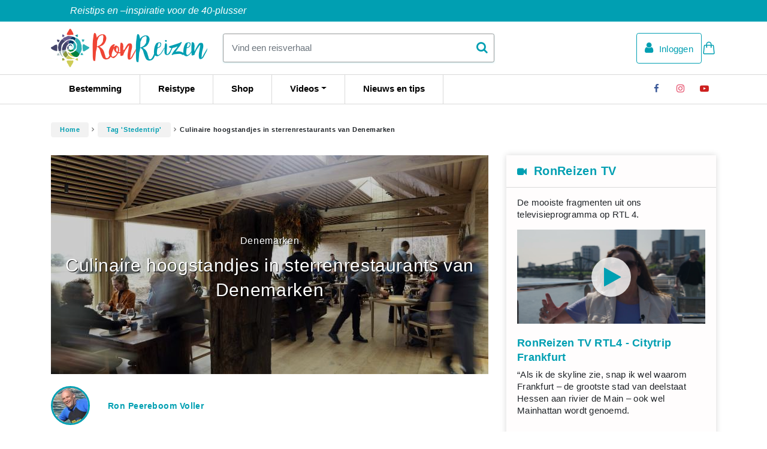

--- FILE ---
content_type: text/html; charset=UTF-8
request_url: https://www.ronreizen.nl/tag/stedentrip/reisverhaal/culinair-sterrenrestaurants-denemarken
body_size: 12742
content:
<!doctype html><html class="no-js" lang="nl" prefix="og: http://ogp.me/ns#"><head><meta charset="utf-8"><meta http-equiv="x-ua-compatible" content="ie=edge"><meta name="description" content="25 restaurants in Denenmarken hebben maar liefst dertig Michelin-sterren! Vind hier precies waar je naartoe moet voor een tongstrelende vakantie."><meta name="viewport" content="width=device-width, initial-scale=1, shrink-to-fit=no"><meta name="csrf-token" content="8XELtI1Q484znd5st2i8AzLYE7GaYMpVd2lrbp6E"><meta property="og:locale" content="nl_NL" /><meta property="og:site_name" content="RonReizen" /><link rel="canonical" href="https://www.ronreizen.nl/reisverhaal/culinair-sterrenrestaurants-denemarken" /><meta property="og:title" content="Culinaire hoogstandjes in sterrenrestaurants van Denemarken" /><meta property="og:description" content="In 2018 hebben 25 restaurants in Denemarken maar liefst dertig Michelin-sterren! Over de meest zuidelijke van de Scandinavische landen, Denemarken, hoor je maar weinig. Het is iets groter dan ons land, maar met maar dik vijfeneenhalf miljoen inwoners, kun je niet stellen dat het er druk is. Wat blijkt? Dat zijn allemaal fijnproevers. Een culinair overzicht." /><meta property="og:image" content="https://s3.eu-central-1.amazonaws.com/ronreizen/170/conversions/08b35ea8ad41376cc142b319d56bde6d-teaser.jpg" /><meta property="og:image:width" content="730" /><meta property="og:image:height" content="365" /><meta property="og:url" content="https://www.ronreizen.nl/reisverhaal/culinair-sterrenrestaurants-denemarken" /><meta property="og:type" content="article" /><meta property="article:author" content="https://www.ronreizen.nl/blogger/ron-peereboom-voller" /><style>@font-face{font-family:FontAwesome;src:url("/fonts/vendor/font-awesome/fontawesome-webfont.eot?v=4.7.0");src:url("/fonts/vendor/font-awesome/fontawesome-webfont.eot?#iefix&v=4.7.0") format("embedded-opentype"),url("/fonts/vendor/font-awesome/fontawesome-webfont.woff2?v=4.7.0") format("woff2"),url("../fonts/fontawesome-webfont.woff?v=4.7.0") format("woff"),url("/fonts/vendor/font-awesome/fontawesome-webfont.ttf?v=4.7.0") format("truetype"),url("/fonts/vendor/font-awesome/fontawesome-webfont.svg?v=4.7.0#fontawesomeregular") format("svg");font-weight:400;font-style:normal}.fa{display:inline-block;font:normal normal normal 14px/1 FontAwesome;font-size:inherit;text-rendering:auto;-webkit-font-smoothing:antialiased;-moz-osx-font-smoothing:grayscale}.fa-search:before{content:"\F002"}.fa-user:before{content:"\F007"}.fa-play:before{content:"\F04B"}.fa-facebook-f:before{content:"\F09A"}.fa-bars:before{content:"\F0C9"}.fa-youtube-play:before{content:"\F16A"}.fa-instagram:before{content:"\F16D"}:root{--blue:#007bff;--indigo:#6610f2;--purple:#6f42c1;--pink:#e83e8c;--red:#dc3545;--orange:#fd7e14;--yellow:#ffc107;--green:#28a745;--teal:#20c997;--cyan:#17a2b8;--white:#fff;--gray:#6c757d;--gray-dark:#343a40;--primary:#007bff;--secondary:#6c757d;--success:#28a745;--info:#17a2b8;--warning:#ffc107;--danger:#dc3545;--light:#f8f9fa;--dark:#343a40;--breakpoint-xs:0;--breakpoint-sm:576px;--breakpoint-md:768px;--breakpoint-lg:992px;--breakpoint-xl:1200px;--font-family-sans-serif:"Raleway",sans-serif;--font-family-monospace:SFMono-Regular,Menlo,Monaco,Consolas,"Liberation Mono","Courier New",monospace}*,:after,:before{-webkit-box-sizing:border-box;box-sizing:border-box}html{font-family:sans-serif;line-height:1.15;-webkit-text-size-adjust:100%}figure,header,nav,section{display:block}body{margin:0;font-family:Raleway,sans-serif;font-size:.9rem;font-weight:400;line-height:1.6;color:#212529;text-align:left;background-color:#fff}p{margin-top:0;margin-bottom:1rem}ul{margin-bottom:1rem}ul{margin-top:0}a{color:#007bff;text-decoration:none;background-color:transparent}a:not([href]):not([tabindex]){color:inherit;text-decoration:none}figure{margin:0 0 1rem}img{border-style:none}img{vertical-align:middle}button{border-radius:0}button,input{margin:0;font-family:inherit;font-size:inherit;line-height:inherit}button,input{overflow:visible}button{text-transform:none}[type=submit],button{-webkit-appearance:button}[type=submit]::-moz-focus-inner,button::-moz-focus-inner{padding:0;border-style:none}::-webkit-file-upload-button{font:inherit;-webkit-appearance:button}.btn{display:inline-block;color:#212529;text-align:center;vertical-align:middle;background-color:transparent;border:1px solid transparent;padding:.375rem .75rem;font-size:.9rem;line-height:1.6;border-radius:.25rem}.btn-outline-primary{color:#009fb2;border-color:#009fb2}.btn-link{font-weight:400;color:#007bff;text-decoration:none}.btn-lg{padding:.5rem 1rem;font-size:1.125rem;line-height:1.5;border-radius:.3rem}.container{width:100%;padding-right:15px;padding-left:15px;margin-right:auto;margin-left:auto}@media (min-width:576px){.container{max-width:540px}}@media (min-width:768px){.container{max-width:720px}}@media (min-width:1024px){.container{max-width:960px}}@media (min-width:1200px){.container{max-width:1140px}}.row{display:-webkit-box;display:-ms-flexbox;display:flex;-ms-flex-wrap:wrap;flex-wrap:wrap;margin-right:-15px;margin-left:-15px}.col-lg-8,.col-md-6,.col-md-12{position:relative;width:100%;padding-right:15px;padding-left:15px}@media (min-width:768px){.col-md-6{-webkit-box-flex:0;-ms-flex:0 0 50%;flex:0 0 50%;max-width:50%}.col-md-12{-webkit-box-flex:0;-ms-flex:0 0 100%;flex:0 0 100%;max-width:100%}}@media (min-width:1024px){.col-lg-8{-webkit-box-flex:0;-ms-flex:0 0 66.66666667%;flex:0 0 66.66666667%;max-width:66.66666667%}}.dropdown{position:relative}.dropdown-toggle{white-space:nowrap}.dropdown-toggle:after{display:inline-block;margin-left:.255em;vertical-align:.255em;content:"";border-top:.3em solid;border-right:.3em solid transparent;border-bottom:0;border-left:.3em solid transparent}.dropdown-menu{position:absolute;top:100%;left:0;z-index:1000;display:none;float:left;min-width:10rem;padding:.5rem 0;margin:.125rem 0 0;font-size:.9rem;color:#212529;text-align:left;list-style:none;background-color:#fff;background-clip:padding-box;border:1px solid rgba(0,0,0,.15);border-radius:.25rem}.dropdown-item{display:block;width:100%;padding:.25rem 1.5rem;clear:both;font-weight:400;color:#212529;text-align:inherit;white-space:nowrap;background-color:transparent;border:0}.form-control{display:block;width:100%;height:calc(1.6em + .75rem + 2px);padding:.375rem .75rem;font-size:.9rem;font-weight:400;line-height:1.6;color:#495057;background-color:#fff;background-clip:padding-box;border:1px solid #ced4da;border-radius:.25rem}.form-control::-ms-expand{background-color:transparent;border:0}.form-control::-webkit-input-placeholder{color:#6c757d;opacity:1}.form-control::-ms-input-placeholder{color:#6c757d;opacity:1}.form-group{margin-bottom:1rem}.d-none{display:none!important}@media (min-width:1024px){.d-lg-block{display:block!important}}body,html{background-color:#fff;font-family:Nunito Sans,sans-serif;font-size:13px;line-height:18px}.main-content{background-color:#fff;overflow:hidden;position:relative;z-index:1}.content-area{padding-bottom:25px;padding-top:25px}.with-shadow{position:relative;z-index:2;-webkit-box-shadow:0 0 10px #d9d9d9;box-shadow:0 0 10px #d9d9d9}.flex{display:-webkit-box;display:-ms-flexbox;display:flex}.flex-space-between{-webkit-box-pack:justify;-ms-flex-pack:justify;justify-content:space-between}.flex-center{-webkit-box-align:center;-ms-flex-align:center;align-items:center}@media screen and (max-width:1023px){.main-content{background-image:none!important}}button{outline:0}.btn{font-size:13px;font-weight:400;letter-spacing:.27px}.btn i{font-size:20px}.btn-lg{font-size:15px;line-height:18px;padding-bottom:14px;padding-top:14px}.btn-orange{background-color:#f7941d;color:#fff}.card{margin-bottom:30px;z-index:1}.card,.card a{position:relative}.card a{display:block;height:100%;width:100%}.card .image-wrapper{padding-top:50%;position:relative;width:100%}.card .image-wrapper .inner{bottom:0;left:0;position:absolute;right:0;top:0}.card .image-wrapper figure{background-color:#d8d8d8;overflow:hidden;z-index:1}.card .image-wrapper figure img{height:100%;width:100%}.card .image-wrapper .with-video{background:rgba(0,0,0,.5);bottom:0;color:#fff;font-size:19px;left:0;padding:8px;position:absolute;z-index:2}.card .content{background:#fff;padding:20px 10px;position:relative}.card .content .title{color:#000;display:block;font-size:17px;letter-spacing:.29px;line-height:25px}.card .content .intro{display:none}@media screen and (min-width:768px){.card .content{padding:20px}.card .content .title{height:46px;line-height:23px}.card .content .intro{color:#000;display:block;font-weight:400;height:75px;margin-top:10px;overflow:hidden}.card.featured .intro,.card.featured .title{height:auto}}img{max-width:100%}figure{margin:0;padding:0}a:not(.btn){color:#009fb2;font-weight:700}ul{list-style-type:none;margin:0;padding:0}#topbar{background-color:#009fb2;color:#fff;display:block;font-size:14px;font-style:italic;line-height:22px;text-align:center}#topbar .inner{padding:7px}header.main-header{background-color:#fff;color:#009fb2;position:relative;z-index:3}header.main-header .inner{padding:12px 0;position:relative;z-index:2}header.main-header div.logo img.logo{height:44px}header.main-header div.search{display:none}header.main-header div.service{display:-webkit-box;display:-ms-flexbox;display:flex}header.main-header div.service .newsletter{margin-right:25px}header.main-header div.service ul.service-links{position:relative}header.main-header div.service ul.service-links li{display:inline-block;line-height:32px;margin-right:25px}header.main-header div.service ul.service-links li a{display:block;vertical-align:top}header.main-header div.service ul.service-links li.account span{display:none}header.main-header div.service ul.service-links li.search a{font-size:18px}header.main-header div.service ul.service-links li:last-child{margin-right:0}@media screen and (max-width:767px){header.main-header .service-links .account a.btn{background-color:transparent;border:0;font-size:18px;padding:0}header.main-header .service-links .account a.btn:after{display:none}}@media screen and (min-width:768px){#topbar{font-size:16px;text-align:left}#topbar .inner{padding:7px 32px}header.main-header{background-color:transparent}header.main-header .inner{background-color:#fff}header.main-header ul.service-links{height:100%}}@media screen and (min-width:1024px){header.main-header div.logo{margin-right:25px;min-width:260px}header.main-header div.logo img.logo{height:64px;width:auto}header.main-header div.search{display:block;-webkit-box-flex:2;-ms-flex-positive:2;flex-grow:2}header.main-header div.search form{height:100%;width:100%}header.main-header div.search form .form-group{background:#fff;border-radius:.25rem;margin-bottom:0;position:relative}header.main-header div.search form input{border:1px solid #9b9b9b;box-shadow:0 1px 3px 0 rgba(0,159,178,.18);font-size:15px;height:auto;line-height:18px;padding:14px 40px 14px 14px;position:relative;width:100%;z-index:1;-webkit-box-shadow:0 1px 3px 0 rgba(0,159,178,.18)}header.main-header div.search form .btn{color:#009fb2;height:48px;position:absolute;right:0;top:0;z-index:2}header.main-header div.service{-webkit-box-pack:justify;-ms-flex-pack:justify;justify-content:space-between;-webkit-box-flex:0;-ms-flex-positive:0;flex-grow:0;margin-left:25px;min-width:345px}header.main-header div.service ul.service-links li.search{display:none}header.main-header div.service ul.service-links li.account{margin-right:0}}@media screen and (min-width:1200px){header.main-header ul.service-links li.account a.btn span{display:inline-block;margin-left:10px}}.dropdown-menu{font-size:1em}.dropdown-toggle:after{-webkit-transform:rotate(0);transform:rotate(0)}a.open-navigation{display:inline-block;font-size:18px;height:32px;line-height:32px}nav.main-navigation{display:none}@media screen and (min-width:768px){a.open-navigation{display:none!important}nav.main-navigation{background:hsla(0,0%,100%,.65);border-bottom:1px solid #d9d9d9;border-top:1px solid #d9d9d9;display:block;height:50px;position:relative;z-index:1}nav.main-navigation:after{display:block;clear:both;content:""}nav.main-navigation ul.navigation,nav.main-navigation ul.social-media{float:left}nav.main-navigation ul.navigation>li,nav.main-navigation ul.social-media>li{border-right:1px solid #d9d9d9;display:inline-block;font-size:15px}nav.main-navigation ul.navigation>li>a,nav.main-navigation ul.social-media>li>a{border-bottom:2px solid transparent;color:#000;display:block;line-height:46px;padding:0 20px}nav.main-navigation ul.navigation>li:first-child,nav.main-navigation ul.social-media>li:first-child{padding-left:0}nav.main-navigation ul.navigation .dropdown-menu{border-radius:0;border:0;-webkit-box-shadow:0 1px 3px 0 hsla(0,0%,79%,.5);box-shadow:0 1px 3px 0 hsla(0,0%,79%,.5);min-width:100%;padding:0}nav.main-navigation ul.navigation .dropdown-menu a{color:#000;line-height:48px}nav.main-navigation ul.social-media{display:none}}@media screen and (min-width:1024px){nav.main-navigation ul.social-media{display:block;float:right;height:48px;overflow:hidden}nav.main-navigation ul.social-media li{border-right:0;text-align:center;width:40px}nav.main-navigation ul.social-media li a{font-size:15px;height:48px;padding:0 10px}nav.main-navigation ul.social-media li.facebook a{color:#3b5999}nav.main-navigation ul.social-media li.instagram a{color:#e4405f}nav.main-navigation ul.social-media li.youtube a{color:#cd201f}nav.main-navigation ul.navigation>li>a{padding:0 30px}}.card.story-card .image-wrapper .label{background-color:#fff;border-radius:4px;font-size:11px;left:12px;letter-spacing:.33px;line-height:15px;padding:3px 10px;position:absolute;top:12px;z-index:2}</style><link rel="icon" type="image/png" href="https://s3.eu-central-1.amazonaws.com/ronreizen/assets/favicons/16x16.png" sizes="16x16"><link rel="icon" type="image/png" href="https://s3.eu-central-1.amazonaws.com/ronreizen/assets/favicons/32x32.png" sizes="32x32"><link rel="icon" type="image/png" href="https://s3.eu-central-1.amazonaws.com/ronreizen/assets/favicons/48x48.png" sizes="48x48"><link rel="icon" type="image/png" href="https://s3.eu-central-1.amazonaws.com/ronreizen/assets/favicons/48x48.png" sizes="180x180"><link rel="icon" type="image/png" href="https://s3.eu-central-1.amazonaws.com/ronreizen/assets/favicons/48x48.png" sizes="192x192"><script>(function(w,d,s,l,i){w[l]=w[l]||[];w[l].push({'gtm.start':new Date().getTime(),event:'gtm.js'});var f=d.getElementsByTagName(s)[0],j=d.createElement(s),dl=l!='dataLayer'?'&l='+l:'';j.async=true;j.src=
'https://www.googletagmanager.com/gtm.js?id='+i+dl;f.parentNode.insertBefore(j,f);})(window,document,'script','dataLayer','GTM-5FFSF3V');</script><script>(function(w, d, t, h, s, n) {w.FlodeskObject = n;var fn = function() {(w[n].q = w[n].q || []).push(arguments);};w[n] = w[n] || fn;var f = d.getElementsByTagName(t)[0];var v = '?v=' + Math.floor(new Date().getTime() / (120 * 1000)) * 60;var sm = d.createElement(t);sm.async = true;sm.type = 'module';sm.src = h + s + '.mjs' + v;f.parentNode.insertBefore(sm, f);var sn = d.createElement(t);sn.async = true;sn.noModule = true;sn.src = h + s + '.js' + v;f.parentNode.insertBefore(sn, f);})(window, document, 'script', 'https://assets.flodesk.com', '/universal', 'fd');</script><script src="https://www.googleoptimize.com/optimize.js?id=OPT-MC7XL66"></script><title>Culinaire hoogstandjes in sterrenrestaurants van Denemarken - RonReizen</title></head><body class="layout-default tags"><noscript><iframe src="https://www.googletagmanager.com/ns.html?id=GTM-5FFSF3V" height="0" width="0" style="display:none;visibility:hidden"></iframe></noscript><div class="canvas" id="app"><div id="topbar"><div class="container"><div class="inner">Reistips en –inspiratie voor de 40-plusser</div></div></div><header class="main-header"><div class="inner"><div class="container"><div class="flex flex-center flex-space-between"><a href="#" data-action="open-nav" class="open-navigation"><i class="fa fa-bars"></i></a><div class="logo"><a href="https://www.ronreizen.nl" class="logo-link"><img src="https://s3.eu-central-1.amazonaws.com/ronreizen/assets/gfx/logo.png" class="logo" /></a></div><div class="search"><form action="https://www.ronreizen.nl/search" method="post" role="search"><div class="form-group"><input type="text" class="form-control" name="q" id="search_input" placeholder="Vind een reisverhaal" /><button type="submit" class="btn btn-link"><i class="fa fa-search"></i></button><input type="hidden" name="_token" value="8XELtI1Q484znd5st2i8AzLYE7GaYMpVd2lrbp6E"></div></form></div><div class="service" style="display: flex; justify-content: flex-end; gap: 12px; align-items: center;"><ul class="service-links"><li class="account"><a href="https://www.ronreizen.nl/user/login" class="btn btn-outline-primary btn-lg"><i class="fa fa-user"></i><span>Inloggen</span></a></li><li class="search"><a data-action="open-search"><i class="fa fa-search"></i></a></li></ul><div><a href="https://shop.ronreizen.nl/cart" aria-description="Winkelwagentje"><svg xmlns="http://www.w3.org/2000/svg" fill="none" viewBox="0 0 24 24" stroke-width="1.5" stroke="currentColor" style="width: 24px; height: 24px;"><path stroke-linecap="round" stroke-linejoin="round" d="M15.75 10.5V6a3.75 3.75 0 1 0-7.5 0v4.5m11.356-1.993 1.263 12c.07.665-.45 1.243-1.119 1.243H4.25a1.125 1.125 0 0 1-1.12-1.243l1.264-12A1.125 1.125 0 0 1 5.513 7.5h12.974c.576 0 1.059.435 1.119 1.007ZM8.625 10.5a.375.375 0 1 1-.75 0 .375.375 0 0 1 .75 0Zm7.5 0a.375.375 0 1 1-.75 0 .375.375 0 0 1 .75 0Z"></path></svg></a></div></div></div></div></div><nav class="main-navigation"><div class="container"><ul class="navigation"><li ><a href="https://www.ronreizen.nl/bestemmingen">Bestemming</a></li><li ><a href="https://www.ronreizen.nl/reistypen">Reistype</a></li><li><a href="https://shop.ronreizen.nl">Shop</a></li><li class="dropdown "><a href="#" class="dropdown-toggle" data-toggle="dropdown" aria-haspopup="true" aria-expanded="false" role="button">Videos</a><div class="dropdown-menu"><a class="dropdown-item" href="https://www.ronreizen.nl/ronreizen-tv">RonReizen TV</a><a class="dropdown-item" href="https://www.ronreizen.nl/videos">Vlogs</a></div></li><li ><a href="https://www.ronreizen.nl/reisnieuws-en-tips">Nieuws en tips</a></li></ul><ul class="social-media"><li class="facebook"><a href="https://www.facebook.com/ronreizen" rel="external"><i class="fa fa-facebook-f"></i></a></li><li class="instagram"><a href="https://www.instagram.com/ronreizen/" rel="external"><i class="fa fa-instagram"></i></a></li><li class="youtube"><a href="https://www.youtube.com/channel/UCULMx4yoiaRCMmHzx5GG8rQ" rel="external"><i class="fa fa-youtube-play"></i></a></li></ul></div></nav></header><nav class="breadcrumb"><div class="container"><ul><li><a href="/">Home</a></li><li><a href="https://www.ronreizen.nl/tag/stedentrip">Tag &#039;Stedentrip&#039;</a></li><li>Culinaire hoogstandjes in sterrenrestaurants van Denemarken</li></ul></div></nav><div class="main-content"><div class="container"><div class="row"><div class="col-lg-8"><section class="content-area module-stories detail last"><div class="story category-culinair"><header><div class="image-wrapper"><figure class="inner"><img src="[data-uri]" data-src="https://s3.eu-central-1.amazonaws.com/ronreizen/170/conversions/08b35ea8ad41376cc142b319d56bde6d-teaser.jpg" data-retina="https://s3.eu-central-1.amazonaws.com/ronreizen/170/conversions/08b35ea8ad41376cc142b319d56bde6d-teaser-retina.jpg" alt="Noma beste restaurant ter wereld" class="lazy" /><div class="overlay"></div></figure></div><h1><span class="pre-heading">Denemarken</span>Culinaire hoogstandjes in sterrenrestaurants van Denemarken</h1><app-story-like url_has="https://www.ronreizen.nl/api/users/has_story" url_save="https://www.ronreizen.nl/api/users/story_save" url_remove="https://www.ronreizen.nl/api/users/story_remove" :story="175"></app-story-like></header><div class="blogger-bio"><a href="https://www.ronreizen.nl/blogger/ron-peereboom-voller"><figure><img src="[data-uri]" data-src="https://s3.eu-central-1.amazonaws.com/ronreizen/837/conversions/432d98f9651f477ebf854c927f1941b8-avatar.jpg" data-retina="https://s3.eu-central-1.amazonaws.com/ronreizen/837/conversions/432d98f9651f477ebf854c927f1941b8-avatar-retina.jpg" alt="Ron Peereboom Voller" class="lazy" /></figure><div class="info"><div class="inner"><span class="name">Ron Peereboom Voller</span></div></div></a></div><div class="intro">In 2018 hebben 25 restaurants in Denemarken maar liefst dertig Michelin-sterren! Over de meest zuidelijke van de Scandinavische landen, Denemarken, hoor je maar weinig. Het is iets groter dan ons land, maar met maar dik vijfeneenhalf miljoen inwoners, kun je niet stellen dat het er druk is. Wat blijkt? Dat zijn allemaal fijnproevers. Een culinair overzicht.</div><div class="content"><div class="block block-text"><h2>Geranium in Kopenhagen ***<br></h2><p>Het culinaire hoogtepunt vind je in hoofdstad Kopenhagen. <a href="https://goo.gl/maps/1mVuSnUU5U92">Geranium</a>, onder leiding van sterrenchef Rasmus Kofoed, heeft als enige Deense restaurant drie Michelin-sterren.</p></div><div class="block block-slider"><div class="owl-carousel owl-theme slideshow"><div class="item"><div class="image-wrapper"><img src="https://ronreizen.s3.amazonaws.com/195/conversions/2493532a29227ed5c8b5d694a3e06146-main.jpg" data-retina="https://ronreizen.s3.amazonaws.com/195/conversions/2493532a29227ed5c8b5d694a3e06146-main-retina.jpg" alt="Restaurant Geranium Kopenhagen" class="retina" /></div><div class="image-info"><ul><li class="caption">In Kopenhagen bevindt zich driesterrenrestaurant Geranium.</li><li class="copyright">&copy; Claes Bech-Poulsen</li></ul></div></div><div class="item"><div class="image-wrapper"><img src="https://ronreizen.s3.amazonaws.com/196/conversions/1b13dbd6988a932d91096b8d47085bb8-main.jpg" data-retina="https://ronreizen.s3.amazonaws.com/196/conversions/1b13dbd6988a932d91096b8d47085bb8-main-retina.jpg" alt="Opgemaakt bord restaurant Geranium Kopenhagen" class="retina" /></div><div class="image-info"><ul><li class="caption">Hoe mooi kan de opmaak van Lievevrouwenbedstro soms zijn!</li><li class="copyright">&copy; Claes Bech-Poulsen</li></ul></div></div><div class="item"><div class="image-wrapper"><img src="https://ronreizen.s3.amazonaws.com/197/conversions/ca5c85069669f886f5acf956172bf763-main.jpg" data-retina="https://ronreizen.s3.amazonaws.com/197/conversions/ca5c85069669f886f5acf956172bf763-main-retina.jpg" alt="Zomersapjes restaurant Geranium Kopenhagen" class="retina" /></div><div class="image-info"><ul><li class="caption">Zomersapjes van Michelin-sterrenrestaurant Geranium.</li><li class="copyright">&copy; Claes Bech-Poulsen</li></ul></div></div><div class="item"><div class="image-wrapper"><img src="https://ronreizen.s3.amazonaws.com/202/conversions/9be4ae617c48a4c6a6ac4af9044483ba-main.jpg" data-retina="https://ronreizen.s3.amazonaws.com/202/conversions/9be4ae617c48a4c6a6ac4af9044483ba-main-retina.jpg" alt="Drie-sterrenkeuken van Geranium Kopenhagen" class="retina" /></div><div class="image-info"><ul><li class="caption">Kunstwerkje uit de driesterrenkeuken van Geranium.</li><li class="copyright">&copy; Claes Bech-Poulsen</li></ul></div></div><div class="item"><div class="image-wrapper"><img src="https://ronreizen.s3.amazonaws.com/200/conversions/1741615b8bce2e9704b1a1a4887e1735-main.jpg" data-retina="https://ronreizen.s3.amazonaws.com/200/conversions/1741615b8bce2e9704b1a1a4887e1735-main-retina.jpg" alt="Restaurant Geranium culinair" class="retina" /></div><div class="image-info"><ul><li class="caption">Weer een bijzondere presentatie uit de keuken van Geranium.</li><li class="copyright">&copy; Claes Bech-Poulsen</li></ul></div></div><div class="item"><div class="image-wrapper"><img src="https://ronreizen.s3.amazonaws.com/193/conversions/aaa03d439d712bec6e0784ef6b744829-main.jpg" data-retina="https://ronreizen.s3.amazonaws.com/193/conversions/aaa03d439d712bec6e0784ef6b744829-main-retina.jpg" alt="Sterrenrestaurant AOC in Denemarken" class="retina" /></div><div class="image-info"><ul><li class="caption">De keukenbrigade onder leiding van chefkok Rasmus Kofoed.</li><li class="copyright">&copy; Claes Bech-Poulsen</li></ul></div></div><div class="item"><div class="image-wrapper"><img src="https://ronreizen.s3.amazonaws.com/203/conversions/59c872a692dbc04fcc0897682aea3da4-main.jpg" data-retina="https://ronreizen.s3.amazonaws.com/203/conversions/59c872a692dbc04fcc0897682aea3da4-main-retina.jpg" alt="Restaurant Geranium by night" class="retina" /></div><div class="image-info"><ul><li class="caption">Geranium &#039;by night&#039;.</li><li class="copyright">&copy; Claes Bech-Poulsen</li></ul></div></div><div class="item"><div class="image-wrapper"><img src="https://ronreizen.s3.amazonaws.com/152/conversions/1c93fc3c7d0708edec7150a58c1c3c19-main.jpg" data-retina="https://ronreizen.s3.amazonaws.com/152/conversions/1c93fc3c7d0708edec7150a58c1c3c19-main-retina.jpg" alt="Søren Ledet in Restaurant Geranium Denemarken" class="retina" /></div><div class="image-info"><ul><li class="caption">Mede-eigenaar Søren Ledet helpt je in Geranium bij de keuze van je wijn.</li><li class="copyright">&copy; Claes Bech-Poulsen</li></ul></div></div></div></div><div class="block block-text"><h2>Restaurants met twee sterren in Denemarken</h2><p>Restaurant <a href="https://goo.gl/maps/Sfi1w42UgwP2">Kadeau</a> in Kopenhagen mocht voor de eerste keer een tweede ster in ontvangst nemen (reserveren: 0045 3325 2223). <br></p><p>Restaurant <a href="https://goo.gl/maps/JLRrrij7pJr">AOC</a>, eveneens gelegen in de Deense hoofdstad (reserveren: 0045 3311 1145), en <a href="https://goo.gl/maps/4q8AMXQJchR2">Henne Kirkeby Kro</a> aan de westkust van Jutland, behielden net als vorig jaar hun tweede ster (reserveren: 0045 7525 5400).</p></div><div class="block block-slider"><div class="owl-carousel owl-theme slideshow"><div class="item"><div class="image-wrapper"><img src="https://ronreizen.s3.amazonaws.com/172/conversions/273bbab01c2e63c0ea866eb814d5329d-main.jpg" data-retina="https://ronreizen.s3.amazonaws.com/172/conversions/273bbab01c2e63c0ea866eb814d5329d-main-retina.jpg" alt="Restaurant AOC in Kopenhagen" class="retina" /></div><div class="image-info"><ul><li class="caption">Top uit eten gaan: in Kopenhagen is er keuze te over.</li><li class="copyright">&copy; AOC</li></ul></div></div><div class="item"><div class="image-wrapper"><img src="https://ronreizen.s3.amazonaws.com/171/conversions/261b61f85261c5d6449d67675cbcfbf0-main.jpg" data-retina="https://ronreizen.s3.amazonaws.com/171/conversions/261b61f85261c5d6449d67675cbcfbf0-main-retina.jpg" alt="Tweesterrenrestaurant AOC Denemarken" class="retina" /></div><div class="image-info"><ul><li class="caption">AOC is een van de vele tweesterrenrestaurants in Denemarken.</li><li class="copyright">&copy; AOC</li></ul></div></div><div class="item"><div class="image-wrapper"><img src="https://ronreizen.s3.amazonaws.com/169/conversions/b5aa9f187454856539bebac97850b5ad-main.jpg" data-retina="https://ronreizen.s3.amazonaws.com/169/conversions/b5aa9f187454856539bebac97850b5ad-main-retina.jpg" alt="Sterrenrestaurant AOC Kopenhagen" class="retina" /></div><div class="image-info"><ul><li class="caption">Ook bij AOC in Kopenhagen wordt op sterrenniveau gekookt.</li><li class="copyright">&copy; AOC</li></ul></div></div><div class="item"><div class="image-wrapper"><img src="https://ronreizen.s3.amazonaws.com/168/conversions/2ff649cab9f1218438d751c468791e95-main.jpg" data-retina="https://ronreizen.s3.amazonaws.com/168/conversions/2ff649cab9f1218438d751c468791e95-main-retina.jpg" alt="Restaurant AOC" class="retina" /></div><div class="image-info"><ul><li class="caption">Verfijnde gerechten uit de tweesterrenkeuken van AOC.</li><li class="copyright">&copy; AOC</li></ul></div></div><div class="item"><div class="image-wrapper"><img src="https://ronreizen.s3.amazonaws.com/136/conversions/cc0753f819d95a32c95638c0526eb987-main.jpg" data-retina="https://ronreizen.s3.amazonaws.com/136/conversions/cc0753f819d95a32c95638c0526eb987-main-retina.jpg" alt="Hotel en twee-sterrenrestaurant Henne Kirkeby Kro in Jutland." class="retina" /></div><div class="image-info"><ul><li class="caption">Henne Kirkeby Kro, aan de sfeervolle westkust van Jutland.</li><li class="copyright">&copy; Anders Schoennemann</li></ul></div></div><div class="item"><div class="image-wrapper"><img src="https://ronreizen.s3.amazonaws.com/142/conversions/dd6e0afc682471594d5983452a48ec2f-main.jpg" data-retina="https://ronreizen.s3.amazonaws.com/142/conversions/dd6e0afc682471594d5983452a48ec2f-main-retina.jpg" alt="Henne Kirkeby Kro" class="retina" /></div><div class="image-info"><ul><li class="caption">Een gerecht met kreeft van chef-kok Paul Cunningham.</li><li class="copyright">&copy; Anders Schoennemann</li></ul></div></div><div class="item"><div class="image-wrapper"><img src="https://ronreizen.s3.amazonaws.com/143/conversions/0515e5f17b06591bfc05c6556a8c8ebf-main.jpg" data-retina="https://ronreizen.s3.amazonaws.com/143/conversions/0515e5f17b06591bfc05c6556a8c8ebf-main-retina.jpg" alt="Henne Kikeby Kro: dessert" class="retina" /></div><div class="image-info"><ul><li class="caption">Peach melba... maar dan anders!</li><li class="copyright">&copy; Anders Schoennemann</li></ul></div></div><div class="item"><div class="image-wrapper"><img src="https://ronreizen.s3.amazonaws.com/144/conversions/dfac66dae72668b4053750f9a5f96600-main.jpg" data-retina="https://ronreizen.s3.amazonaws.com/144/conversions/dfac66dae72668b4053750f9a5f96600-main-retina.jpg" alt="Henne Kirkeby Kro: boter" class="retina" /></div><div class="image-info"><ul><li class="caption">Zelf het &#039;plakje boter&#039; is een waar kunstwerkje in Henne Kirkeby Kro.</li><li class="copyright">&copy; Anders Schoennemann</li></ul></div></div><div class="item"><div class="image-wrapper"><img src="https://ronreizen.s3.amazonaws.com/145/conversions/ca4afc9e5736af47780305c323e6552f-main.jpg" data-retina="https://ronreizen.s3.amazonaws.com/145/conversions/ca4afc9e5736af47780305c323e6552f-main-retina.jpg" alt="Henne Kirkeby Kro: bessen" class="retina" /></div><div class="image-info"><ul><li class="caption">Jutlandse bessen uit eigen tuin...</li><li class="copyright">&copy; Anders Schoennemann</li></ul></div></div><div class="item"><div class="image-wrapper"><img src="https://ronreizen.s3.amazonaws.com/147/conversions/ce5d307860dcfe0cad7c6594717799b9-main.jpg" data-retina="https://ronreizen.s3.amazonaws.com/147/conversions/ce5d307860dcfe0cad7c6594717799b9-main-retina.jpg" alt="Henne Kirkeby Kro: hoofdgerecht" class="retina" /></div><div class="image-info"><ul><li class="caption">Fish and chips, maar dan écht lekker!</li><li class="copyright">&copy; Anders Schoennemann</li></ul></div></div><div class="item"><div class="image-wrapper"><img src="https://ronreizen.s3.amazonaws.com/148/conversions/47f13e30b691b1c53f88346b4e169bcb-main.jpg" data-retina="https://ronreizen.s3.amazonaws.com/148/conversions/47f13e30b691b1c53f88346b4e169bcb-main-retina.jpg" alt="Henne Kirkeby Kro: snacks van Paul Cunningham" class="retina" /></div><div class="image-info"><ul><li class="caption">Wat tweesterrensnacks bij de borrel in Henne Kirkeby Kro.</li><li class="copyright">&copy; Anders Schoennemann</li></ul></div></div><div class="item"><div class="image-wrapper"><img src="https://ronreizen.s3.amazonaws.com/149/conversions/e65938d112d28c6a4e4f7e04a5132d16-main.jpg" data-retina="https://ronreizen.s3.amazonaws.com/149/conversions/e65938d112d28c6a4e4f7e04a5132d16-main-retina.jpg" alt="Henne Kirkeby Kro in Jutland" class="retina" /></div><div class="image-info"><ul><li class="caption">Slechts vijf kamers kent culinaire topper Henne Kirkeby Kro in Jutland.</li><li class="copyright">&copy; Anders Schoennemann</li></ul></div></div></div></div><div class="block block-text"><h2>Sterrenrestaurants met één ster</h2><p>Nieuwkomers op de lijst met elk hun eerste Michelin-ster zijn restaurants Me|Mu in Vejle en Jordnær in Gentofte. In totaal telt Kopenhagen elf restaurants met één Michelin-ster: Relæ, Kong Hans Kælder, CLOU, Era Ora, Kokkeriet, Marchal, STUD!O in The Standard, 108, Jordnær, Formel B en Kiin Kiin. <br></p><p>In Aarhus, de tweede stad van Denemarken, tellen vier restaurants net als vorig jaar één Michelinster: Frederikshøj, Substans, Gastronomé and Domestic. <br></p><p>Buiten de grote Deense steden zijn er nog vijf andere Michelin-sterrenrestaurants verspreid over Denemarken: Kadeau op zonne-eiland Bornholm, Ti Trin Ned in Fredericia aan de oostkust van Jutland en Hotel Frederiksminde in Præstø, Slotskøkkenet Dragsholm en Søllerød Kro, allen gelegen op Seeland. <br></p><p>Restaurant KOKS, gelegen op de Faröer eilanden dat ook bij Denemarken hoort, heeft voor het tweede jaar een Michelin-ster in ontvangst mogen nemen.<span style="font-size: 0.875rem;"></span></p></div><div class="block block-slider"><div class="owl-carousel owl-theme slideshow"><div class="item"><div class="image-wrapper"><img src="https://ronreizen.s3.amazonaws.com/170/conversions/08b35ea8ad41376cc142b319d56bde6d-main.jpg" data-retina="https://ronreizen.s3.amazonaws.com/170/conversions/08b35ea8ad41376cc142b319d56bde6d-main-retina.jpg" alt="Noma beste restaurant ter wereld" class="retina" /></div><div class="image-info"><ul><li class="caption">&#039;s Werelds beste restaurant Noma, vind je nu in de oude haven.</li><li class="copyright">&copy; Jason Loucas</li></ul></div></div><div class="item"><div class="image-wrapper"><img src="https://ronreizen.s3.amazonaws.com/161/conversions/79e65fb9b3084af2bcac3ff7ebd8c78e-main.jpg" data-retina="https://ronreizen.s3.amazonaws.com/161/conversions/79e65fb9b3084af2bcac3ff7ebd8c78e-main-retina.jpg" alt="Chefkok René Redzepi van restaurant Noma Kopenhagen" class="retina" /></div><div class="image-info"><ul><li class="caption">Chefkok René Redzepi maakte van Noma het beste restaurant ter wereld.</li><li class="copyright">&copy; Jason Loucas</li></ul></div></div><div class="item"><div class="image-wrapper"><img src="https://ronreizen.s3.amazonaws.com/164/conversions/3c727d47fc11e81c8b98d42791b9b369-main.jpg" data-retina="https://ronreizen.s3.amazonaws.com/164/conversions/3c727d47fc11e81c8b98d42791b9b369-main-retina.jpg" alt="Seafood Restaurant Noma Kopenhagen" class="retina" /></div><div class="image-info"><ul><li class="caption">Noma legt zich tot de zomer in 2018 louter toe op seafood.</li><li class="copyright">&copy; Jason Loucas</li></ul></div></div><div class="item"><div class="image-wrapper"><img src="https://ronreizen.s3.amazonaws.com/165/conversions/32a2f0fb23ff5adee9e9556752f7408e-main.jpg" data-retina="https://ronreizen.s3.amazonaws.com/165/conversions/32a2f0fb23ff5adee9e9556752f7408e-main-retina.jpg" alt="Seafood Restaurant Noma in Denemarken" class="retina" /></div><div class="image-info"><ul><li class="caption">Seafood-gerechtje uit de keuken van toprestaurant Noma.</li><li class="copyright">&copy; Jason Loucas</li></ul></div></div><div class="item"><div class="image-wrapper"><img src="https://ronreizen.s3.amazonaws.com/159/conversions/2c6df8e49f1de1b45df45641cc42afa4-main.jpg" data-retina="https://ronreizen.s3.amazonaws.com/159/conversions/2c6df8e49f1de1b45df45641cc42afa4-main-retina.jpg" alt="Restaurant Noma Kopenhagen" class="retina" /></div><div class="image-info"><ul><li class="caption">Gevulde kokkels bij Noma.</li><li class="copyright">&copy; Jason Loucas</li></ul></div></div><div class="item"><div class="image-wrapper"><img src="https://ronreizen.s3.amazonaws.com/160/conversions/6c8240884488c3575c4fa9643014dac3-main.jpg" data-retina="https://ronreizen.s3.amazonaws.com/160/conversions/6c8240884488c3575c4fa9643014dac3-main-retina.jpg" alt="Restaurant Noma Kopenhagen" class="retina" /></div><div class="image-info"><ul><li class="caption">Zeeslak, Noma.</li><li class="copyright">&copy; Jason Loucas</li></ul></div></div><div class="item"><div class="image-wrapper"><img src="https://ronreizen.s3.amazonaws.com/162/conversions/17492541197f34e5c0cfcf3d349ee9d7-main.jpg" data-retina="https://ronreizen.s3.amazonaws.com/162/conversions/17492541197f34e5c0cfcf3d349ee9d7-main-retina.jpg" alt="Interieur Restaurant Noma Kopenhagen" class="retina" /></div><div class="image-info"><ul><li class="caption">Het nieuwe interieur van Noma 2018.</li><li class="copyright">&copy; Jason Loucas</li></ul></div></div></div></div><div class="block block-text"><h2>Culinaire topper</h2><p>Tja, en dan is er nog <a href="https://goo.gl/maps/PXaDzz7eoiz">Noma</a>. Tot vier keer toe verkozen als het beste restaurant ter wereld. Maar geen ster? Hoe dat kan? Omdat chefkok René Redzepi en zijn team op 15 februari 2018 op een nieuwe locatie de deuren hebben geopend, een voormalige scheepswerf in de haven van Kopenhagen. Het restaurant dat de ‘New Nordic Cuisine’ op de culinaire wereldkaart heeft gezet, richt zich met seizoensgebonden menu’s op lokale en natuurlijke producten. Het eerste seizoen staat in het teken van Scandinavische zeevruchten. Of daar een ster aan komt te hangen, weten we in 2019 (reserveren via de website). <br></p><p><a href="https://guide.michelin.com/dk">Hier</a> vind je meer informatie over deze bijzondere Deense restaurants.</p><p>Wil je een leuke stedentrip maken naar Kopenhagen? Dan hebben we hier de tips voor je!&nbsp;</p></div></div><div class="banner " style="margin-bottom: 20px; text-align: center; position: relative;"><div style="position: absolute; top: 0; left: 0; width: 100%; display: flex; justify-content: end; pointer-events: none;"><div style="background-color: rgba(0,0,0,.7); color: #ffffff; font-size: 8px; padding: 1px 4px; border-bottom-left-radius: 5px;">Advertentie</div></div><a href="https://www.hollandamerica.com/nl/nl/find-a-cruise?dealId=WAVE26&amp;csvFileName=WAVE26_all.csv&amp;destinationIds:(E)&amp;bannerId=NL&amp;ICID=INTHWEB20251217OKI8ZSI7UY" rel="external"><img src="https://s3.eu-central-1.amazonaws.com/ronreizen/banners/106.gif" alt="Holland America Line 2026 - Gun jezelf vakantie" /></a></div><div class="share"><span>Deel dit verhaal</span><ul><li><a href="https://www.facebook.com/sharer/sharer.php?u=https://www.ronreizen.nl/tag/stedentrip/reisverhaal/culinair-sterrenrestaurants-denemarken" class="btn btn-primary" rel="external"><i class="fa fa-facebook-f"></i></a></li><li><a href="https://www.linkedin.com/shareArticle?source=RonReizen&amp;mini=true&amp;url=https://www.ronreizen.nl/tag/stedentrip/reisverhaal/culinair-sterrenrestaurants-denemarken&title=Culinaire+hoogstandjes+in+sterrenrestaurants+van+Denemarken" class="btn btn-primary" rel="external"><i class="fa fa-linkedin"></i></a></li><li><a href="https://twitter.com/intent/tweet?text=%23ronreizen+https://www.ronreizen.nl/s/175" class="btn btn-primary" rel="external"><i class="fa fa-twitter"></i></a></li><li><a href="mailto:?subject=Reisverhaal%20reisverhaal&body=https://www.ronreizen.nl/tag/stedentrip/reisverhaal/culinair-sterrenrestaurants-denemarken" class="btn btn-primary"><i class="fa fa-envelope-o"></i></a></li></ul></div><section class="tags"><span>Meer over</span><ul><li><a href="https://www.ronreizen.nl/bestemming/continent/europa">Europa</a></li><li><a href="https://www.ronreizen.nl/land/denemarken">Denemarken</a></li><li><a href="https://www.ronreizen.nl/plaats/kopenhagen">Kopenhagen</a></li><li><a href="https://www.ronreizen.nl/tag/stedentrip">Stedentrip</a></li><li><a href="https://www.ronreizen.nl/tag/culinair">Culinair</a></li><li><a href="https://www.ronreizen.nl/tag/restaurant">Restaurant</a></li></ul></section><div class="related-stories"><span>Ook interessant voor jou</span><div class="row"><div class="col-md-4"><div class="card story-card category-culinair" data-story="1939"><a href="https://www.ronreizen.nl/reisverhaal/lekkernijen-van-de-frans-atlantische-kust" class="with-shadow"><div class="image-wrapper"><figure class="inner"><img src="[data-uri]" data-src="https://s3.eu-central-1.amazonaws.com/ronreizen/18084/conversions/80dceea43e94472f76cfb45e9fa2706e-thumb.jpg" data-retina="https://s3.eu-central-1.amazonaws.com/ronreizen/18084/conversions/80dceea43e94472f76cfb45e9fa2706e-thumb-retina.jpg" alt="Frankrijk Frans Atlantische Kust lekkernijen RonReizen.nl Cap Ferret" class="lazy" /></figure><span class="label">Frankrijk</span></div><div class="content"><span class="title">Lekkernijen van de Frans Atlantische kust</span><p class="intro">Tussen de kustplaats La Baule in het departement Loire-Atlantique en Hendaye in Baskenland ligt ongeveer 1200 kilometer. Hier, aan de Franse Atlantisc...</p></div></a></div></div><div class="col-md-4"><div class="card story-card category-culinair" data-story="176"><a href="https://www.ronreizen.nl/reisverhaal/vegetarisch-eten-in-bangkok" class="with-shadow"><div class="image-wrapper"><figure class="inner"><img src="[data-uri]" data-src="https://s3.eu-central-1.amazonaws.com/ronreizen/83/conversions/Eten-in-Bangkok-thumb.jpg" data-retina="https://s3.eu-central-1.amazonaws.com/ronreizen/83/conversions/Eten-in-Bangkok-thumb-retina.jpg" alt="Vegetrisch eten in Bangkok" class="lazy" /></figure><span class="label">Thailand</span></div><div class="content"><span class="title">Mmm: 5 x (vegetarisch) eten in Bangkok</span><p class="intro">Als je in Bangkok naar buiten stapt, kun je met een gerust hart je neus achterna lopen: de geur brengt je vanzelf naar de leukste restaurantjes of kra...</p></div></a></div></div><div class="col-md-4"><div class="card story-card category-culinair category-cultuur" data-story="1965"><a href="https://www.ronreizen.nl/reisverhaal/wandelen-rond-bistrots-de%20pays-in-de-franse-ard%C3%A8che" class="with-shadow"><div class="image-wrapper"><figure class="inner"><img src="[data-uri]" data-src="https://s3.eu-central-1.amazonaws.com/ronreizen/18436/conversions/3bb997366c89ae17db9aed0803a4d314-thumb.jpg" data-retina="https://s3.eu-central-1.amazonaws.com/ronreizen/18436/conversions/3bb997366c89ae17db9aed0803a4d314-thumb-retina.jpg" alt="Frankrijk Bistrots de Pays Ardeche Cevennes RonReizen.nl" class="lazy" /></figure><span class="label">Frankrijk</span></div><div class="content"><span class="title">Wandelen rond Bistrots de Pays in de Franse Ardèche</span><p class="intro">In de Frans berggebieden zijn de Bistots de Pays dé ontmoetingsplek voor de inwoners van de vaak wat karig bewoonde streken. Meestal is het een bar, k...</p></div></a></div></div></div></div></div></section></div><aside class="sidebar col-lg-4"><ul class="blocks"><li class="video"><span class="heading"><i class="fa fa-video-camera" aria-hidden="true"></i> RonReizen TV</span><div class="inner"><span>De mooiste fragmenten uit ons televisieprogramma op RTL 4.</span><div class="card video-card"><div class="image-wrapper"><div class="modal-promo" data-action="open-player-modal" data-video-url="https://www.youtube.com/embed/zSCslZCQfSA?enablejsapi=1&rel=0&showinfo=0&autoplay=1"><img src="[data-uri]" data-src="https://i.ytimg.com/vi/zSCslZCQfSA/maxresdefault.jpg" alt="Citytrip Frankfurt" class="lazy" /><div class="play-wrapper"><div class="play-btn"><i class="fa fa-play"></i></div></div></div></div><h2>RonReizen TV RTL4 - Citytrip Frankfurt</h2><div class="intro">“Als ik de skyline zie, snap ik wel waarom Frankfurt – de grootste stad van deelstaat Hessen aan rivier de Main – ook wel Mainhattan wordt genoemd.</div></div><center><a href="https://www.ronreizen.nl/ronreizen-tv" class="btn btn-orange">Meer RonReizen TV</a></center></div></li><li class="banner"><div class="banner inner " style="position: relative; text-align: center; position: relative;"><div style="position: absolute; top: 0; left: 0; width: 100%; display: flex; justify-content: end; pointer-events: none;"><div style="background-color: rgba(0,0,0,.7); color: #ffffff; font-size: 8px; padding: 1px 4px; border-bottom-left-radius: 5px;">Advertentie</div></div><a href="https://www.hollandamerica.com/nl/nl/find-a-cruise?dealId=WAVE26&amp;csvFileName=WAVE26_all.csv&amp;destinationIds:(E)&amp;bannerId=NL&amp;ICID=INTHWEB20251217OKI8ZSI7UY" rel="external"><img src="https://s3.eu-central-1.amazonaws.com/ronreizen/banners/107.gif" alt="Holland America Line 2026 - Gun jezelf vakantie" style="width: 100%;"></a></div></li><li class="newsletter"><span class="heading"><i class="fa fa-newspaper-o" aria-hidden="true"></i> Nieuwsbrief</span><div class="inner">Vakantiegevoel in jouw mailbox? Meld je dan nu aan voor onze nieuwsbrief en kies met ons het avontuur.<br /><br /><center><a href="https://www.ronreizen.nl/newsletter" class="btn btn-orange">Aanmelden</a></center></div></li><li class="instagram"><span class="heading"><i class="fa fa-instagram" aria-hidden="true"></i> Instagram</span><div class="inner"><ul id="instafeed"></ul><center><a href="https://www.instagram.com/ronreizen/" class="btn btn-orange">Volg ons op Instagram</a></center></div></li><li class="video"><span class="heading"><i class="fa fa-suitcase" aria-hidden="true"></i> Welkom op RonReizen</span><div class="inner"><div class="card video-card"><div class="image-wrapper"><div class="modal-promo" data-action="open-player-modal" data-video-url="https://www.youtube.com/embed/Df0PYfOw73I?enablejsapi=1&rel=0&showinfo=0&autoplay=1"><img src="[data-uri]" data-src="https://img.youtube.com/vi/Df0PYfOw73I/mqdefault.jpg" alt="Welkom op RonReizen" class="lazy" /><div class="play-wrapper"><div class="play-btn"><i class="fa fa-play"></i></div></div></div></div></div></div></li></ul></aside></div></div></div><footer class="pre-footer"><div class="container"><div class="inner"><div class="promo">Gratis elke week reisinspiratie in uw inbox?</div><div class="btn-wrapper"><a href="https://www.ronreizen.nl/newsletter" class="btn btn-lg btn-orange">Ontvang onze nieuwsbrief</a></div></div></div></footer><footer class="main-footer"><div class="inner"><div class="container"><div class="row"><nav class="col-md-3"><span class="heading">Bestemming</span><ul class="continents"><li><a href="https://www.ronreizen.nl/bestemming/continent/europa">Europa</a></li><li><a href="https://www.ronreizen.nl/bestemming/continent/azie">Azië</a></li><li><a href="https://www.ronreizen.nl/bestemming/continent/noord-amerika">Noord-Amerika</a></li><li><a href="https://www.ronreizen.nl/bestemming/continent/zuid-amerika">Zuid-Amerika</a></li><li><a href="https://www.ronreizen.nl/bestemming/continent/oceanie">Oceanië</a></li><li><a href="https://www.ronreizen.nl/bestemming/continent/afrika">Afrika</a></li></ul></nav><nav class="col-md-3"><span class="heading">Reistype</span><ul class="categories"><li><a href="https://www.ronreizen.nl/type/zon">Zon</a></li><li><a href="https://www.ronreizen.nl/type/stedentrip">Stedentrip</a></li><li><a href="https://www.ronreizen.nl/type/weekendje-weg">Weekendje weg</a></li><li><a href="https://www.ronreizen.nl/type/cruise">Cruise</a></li><li><a href="https://www.ronreizen.nl/type/golf">Golf</a></li><li><a href="https://www.ronreizen.nl/type/actief">Actief</a></li><li><a href="https://www.ronreizen.nl/type/winter">Winter</a></li><li><a href="https://www.ronreizen.nl/type/verre-reis">Verre reis</a></li><li><a href="https://www.ronreizen.nl/type/culinair">Culinair</a></li><li><a href="https://www.ronreizen.nl/type/duurzaam">Duurzaam</a></li><li><a href="https://www.ronreizen.nl/type/rondreis">Rondreis</a></li><li><a href="https://www.ronreizen.nl/type/familie">Familie</a></li><li><a href="https://www.ronreizen.nl/type/cultuur">Cultuur</a></li><li><a href="https://www.ronreizen.nl/type/columns">Columns</a></li></ul></nav><nav class="col-md-3"><span class="heading">Over RonReizen</span><ul class="about"><li><a href="https://www.ronreizen.nl/bloggers">Onze bloggers</a></li><li><a href="https://www.ronreizen.nl/pagina/zakelijk">Zakelijk</a></li><li><a href="https://www.ronreizen.nl/pagina/algemene-voorwaarden">Algemene voorwaarden</a></li></ul></nav><nav class="col-md-3"><span class="heading">Contact</span><img src="https://s3.eu-central-1.amazonaws.com/ronreizen/assets/gfx/logo-inverted.png" alt="RonReizen" class="logo" /><br /><br />Klap Media<br />Rossinilaan 22<br />1217 CB Hilversum<br /><br /><a href="mailto:info@ronreizen.nl">info@ronreizen.nl</a><br /><a href="https://www.ronreizen.nl/pagina/zakelijk">Zakelijk</a><div class="social"><span>Volg ons op</span><ul class="social-media"><li class="facebook"><a href="https://www.facebook.com/ronreizen" rel="external"><i class="fa fa-facebook-f"></i></a></li><li class="twitter"><a href="https://twitter.com/ronreizen" rel="external"><i class="fa fa-twitter"></i></a></li><li class="instagram"><a href="https://www.instagram.com/ronreizen/" rel="external"><i class="fa fa-instagram"></i></a></li><li class="youtube"><a href="https://www.youtube.com/channel/UCULMx4yoiaRCMmHzx5GG8rQ" rel="external"><i class="fa fa-youtube-play"></i></a></li></ul></div></nav></div></div></div><div class="copyright"><nav><ul><li><a href="https://www.ronreizen.nl/pagina/privacybeleid">Privacybeleid</a></li><li><a href="https://www.ronreizen.nl/pagina/colofon">Colofon</a></li><li><a href="https://www.ronreizen.nl/pagina/algemene-voorwaarden">Algemene voorwaarden</a></li></ul></nav></div></footer><div class="modal fade" id="playerModal" tabindex="-1" role="dialog" aria-labelledby="playerModal" aria-hidden="true"><div class="modal-dialog modal-lg modal-dialog-centered" role="document"><div class="modal-content"><div class="modal-body module-videos"><a class="close" data-dismiss="modal" aria-label="Schließen"><span aria-hidden="true">&times;</span>Sluiten</a><div class="frame-wrapper"></div></div></div></div></div></div><a href="#" id="scrolltop"><i class="fa fa-arrow-up"></i></a><nav class="navbar mobile-navigation mobile-layer"><header><div class="container"><div class="row"><div class="col-md-12"><i class="fa fa-bars"></i> Menu</div></div></div><a href="#" class="close" data-action="close-nav"><i class="fa fa-times"></i></a></header><div class="navbar-collapse"><ul class="navigation navbar-nav"><li><a href="https://www.ronreizen.nl/bestemmingen">Bestemming</a></li><li><a href="https://www.ronreizen.nl/reistypen">Reistype</a></li><li><a href="https://shop.ronreizen.nl">Shop</a></li><li class="nav-item dropdown"><a class="nav-link dropdown-toggle" href="#" role="button" data-toggle="dropdown" aria-haspopup="true" aria-expanded="false">Videos</a><div class="dropdown-menu"><a class="dropdown-item" href="https://www.ronreizen.nl/ronreizen-tv">RonReizen TV</a><a class="dropdown-item" href="https://www.ronreizen.nl/videos">Vlogs</a></div></li><li class="nav-item dropdown"><a class="nav-link dropdown-toggle" href="#" role="button" data-toggle="dropdown" aria-haspopup="true" aria-expanded="false">Over RonReizen</a><div class="dropdown-menu"><a class="dropdown-item" href="https://www.ronreizen.nl/bloggers">Onze bloggers</a><a class="dropdown-item" href="https://www.ronreizen.nl/pagina/contact">Contact</a></div></li><li ><a href="https://www.ronreizen.nl/reisnieuws-en-tips">Nieuws en tips</a></li><li><a href="http://eepurl.com/dybLLT" rel="external">Nieuwsbrief</a></li></ul></div></nav><div class="mobile-search mobile-layer highlighted"><header><div class="container"><div class="row"><div class="col-md-12"><i class="fa fa-search"></i> Zoeken</div></div></div><a href="#" class="close" data-action="close-search"><i class="fa fa-times"></i></a></header><form action="https://www.ronreizen.nl/search" method="post" role="search"><div class="wrapper"><input type="text" class="form-control" name="q" placeholder="Vind een reisverhaal" /><button type="submit" class="btn btn-link"><i class="fa fa-search"></i></button></div><input type="hidden" name="_token" value="8XELtI1Q484znd5st2i8AzLYE7GaYMpVd2lrbp6E"></form></div><script>var cb = function() {var l = document.createElement('link'); l.rel = 'stylesheet';l.href = 'https://s3.eu-central-1.amazonaws.com/ronreizen/assets/css/app.css';
var h = document.getElementsByTagName('head')[0]; h.parentNode.insertBefore(l, h); };var raf = requestAnimationFrame || mozRequestAnimationFrame ||webkitRequestAnimationFrame || msRequestAnimationFrame;if (raf) raf(cb);else window.addEventListener('load', cb);</script><script src="https://www.youtube.com/iframe_api" defer="true"></script><script src="https://s3.eu-central-1.amazonaws.com/ronreizen/assets/js/app.js" defer="true"></script><script type="text/x-template" id="modal-template"><transition name="modal"><div class="modal-mask"><div class="modal-wrapper"><div class="modal-container"><div class="modal-header"><slot name="header"></slot></div><div class="modal-body"><slot name="body"></slot></div><div class="modal-footer"><slot name="footer"><button class="modal-default-button" @click="$emit('close')">Sluiten</button></slot></div></div></div></div></transition></script></body></html>

--- FILE ---
content_type: text/plain
request_url: https://www.google-analytics.com/j/collect?v=1&_v=j102&a=648486521&t=event&ni=0&_s=1&dl=https%3A%2F%2Fwww.ronreizen.nl%2Ftag%2Fstedentrip%2Freisverhaal%2Fculinair-sterrenrestaurants-denemarken&ul=en-us%40posix&dt=Culinaire%20hoogstandjes%20in%20sterrenrestaurants%20van%20Denemarken%20-%20RonReizen&sr=1280x720&vp=1280x720&ec=Interaction&ea=Scroll&el=Vertical&ev=10&_u=YADAAEABAAAAACAAI~&jid=364453670&gjid=1617794982&cid=262005804.1769409072&tid=UA-59817320-3&_gid=616580034.1769409073&_r=1&_slc=1&gtm=45He61m0n815FFSF3Vv79429737za200zd79429737&gcd=13l3l3l3l1l1&dma=0&tag_exp=103116026~103200004~104527907~104528500~104684208~104684211~105391253~115938465~115938469~116682876~116988316~116992598~117041588&z=1840810805
body_size: -566
content:
2,cG-8R5Y39PZFN